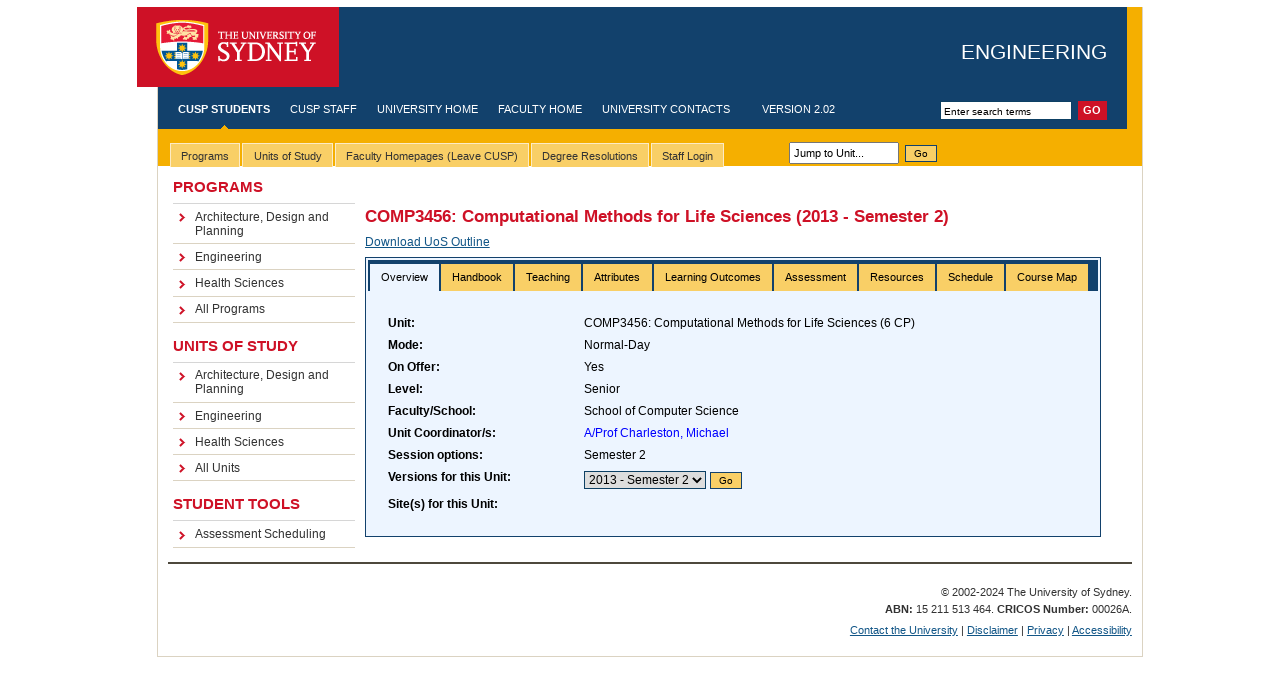

--- FILE ---
content_type: text/html; charset=UTF-8
request_url: https://cusp.sydney.edu.au/students/view-unit-page/uos_id/123968
body_size: 13232
content:
<!DOCTYPE html PUBLIC "-//W3C//DTD XHTML 1.0 Transitional//EN" "http://www.w3.org/TR/xhtml1/DTD/xhtml1-transitional.dtd">
<html xmlns="http://www.w3.org/1999/xhtml" xml:lang="eng" lang="eng">
    <head>
        <meta http-equiv="Content-Type" content="text/html; charset=utf-8" />
        <title>CUSP - Course & Unit of Study Portal - The University of Sydney</title>

        <!-- Common CUSP stylesheets & scripts, including jQuery (loaded before Mootools & Prototype, important!)-->
        <link rel="stylesheet" href="/static/styles/cusp_style.css?v=2.05" type="text/css" />
        <link rel="stylesheet" href="/static/scripts/jquery_ui/css/usyd-custom-2/jquery-ui-1.8.5.custom.css?v=2.05" type="text/css" />
<link rel="stylesheet" href="/static/scripts/jquery/plugins/superfish/css/cusp-superfish.css?v=2.05" type="text/css" />

<link rel="stylesheet" href="/static/scripts/jquery/plugins/jsTree/themes/classic/style.css?v=2.05" type="text/css" />

<link rel="stylesheet" href="/static/scripts/jquery/plugins/tagging/token-input.css?v=2.05" type="text/css" />
<link rel="stylesheet" href="/static/scripts/jquery/plugins/tagging/token-input-facebook.css?v=2.05" type="text/css" />
<link rel="stylesheet" href="/static/scripts/jquery/plugins/tablesorter/themes/usyd/style.css?v=2.05" type="text/css" media="print, projection, screen" />
<link rel="stylesheet" href="/static/scripts/jquery/plugins/daterangepicker/ui.daterangepicker.css?v=2.05" type="text/css" media="print, projection, screen" />
<link rel="stylesheet" href="/static/scripts/jquery/plugins/datatables_1.7.3/media/css/demo_table.css?v=2.05" type="text/css" media="print, projection, screen" />
<link rel="stylesheet" href="/static/scripts/jquery/plugins/tochecklist/jquery.toChecklist.min.css?v=2.05" type="text/css" media="print, projection, screen" />
<link rel="stylesheet" href="/static/scripts/jquery/plugins/clueTip-1.1/jquery.cluetip.css?v=2.05" type="text/css" media="print, projection, screen" />

<script type="text/javascript" src="/static/scripts/RSA/BigInt.js?v=2.05"></script>
<script type="text/javascript" src="/static/scripts/RSA/Barrett.js?v=2.05"></script>
<script type="text/javascript" src="/static/scripts/RSA/RSA.js?v=2.05"></script>
<script type="text/javascript" src="/static/scripts/RSA/SHA512.js?v=2.05"></script>

<script type="text/javascript" src="/static/scripts/jquery_ui/js/jquery-1.6.4.min.js?v=2.05"></script>
<script type="text/javascript" src="/static/scripts/jquery_ui/js/jquery-ui-1.8.5.custom.min.js?v=2.05"></script>
<script type="text/javascript" src="/static/scripts/jquery_ui/js/jquery.bgiframe.min.js?v=2.05"></script>

<script type="text/javascript" src="/static/scripts/jquery/plugins/cookie/jquery.cookie.js?v=2.05"></script>
<script type="text/javascript" src="/static/scripts/jquery/plugins/tagging/jquery.tokeninput.js?v=2.05"></script>

<script type="text/javascript" src="/static/scripts/jquery/plugins/columnFilters/jquery.columnfilters.js?v=2.05"></script>
<script type="text/javascript" src="/static/scripts/jquery/plugins/tablesorter/jquery.tablesorter.js?v=2.05"></script>
<script type="text/javascript" src="/static/scripts/jquery/plugins/hoverIntent/hoverIntent.js?v=2.05"></script>
<script type="text/javascript" src="/static/scripts/jquery/plugins/superfish/js/superfish.js?v=2.05"></script>
<script type="text/javascript" src="/static/scripts/jquery/plugins/supersubs/supersubs.js?v=2.05"></script>
<script type="text/javascript" src="/static/scripts/jquery/plugins/jsTree/jquery.jstree.js?v=2.05"></script>
<script type="text/javascript" src="/static/scripts/jquery/plugins/daterangepicker/daterangepicker.jQuery.js?v=2.05"></script>
<script type="text/javascript" src="/static/scripts/jquery/plugins/datatables_1.7.3/media/js/jquery.dataTables.js?v=2.05"></script>
<script type="text/javascript" src="/static/scripts/jquery/plugins/datatables_1.7.3/media/js/jquery.dataTables.delay.js?v=2.05"></script>
<script type="text/javascript" src="/static/scripts/jquery/plugins/tochecklist/jquery.toChecklist.min.js?v=2.05"></script>
<script type="text/javascript" src="/static/scripts/jquery/plugins/clueTip-1.1/jquery.cluetip.js?v=2.05"></script>


<script type="text/javascript" src="/static/scripts/jquery/plugins/highcharts/highcharts.js?v=2.05"></script>
<script type="text/javascript" src="/static/scripts/jquery/plugins/highcharts/exporting.js?v=2.05"></script>

<script type="text/javascript" src="/static/scripts/util/Util.js?v=2.05"></script>
<script type="text/javascript" src="/static/scripts/util/MyCharts.js?v=2.05"></script>
<script type="text/javascript" src="/static/scripts/ofc/json/json2.js?v=2.05"></script>
<script type="text/javascript" src="/static/scripts/ofc/swfobject.js?v=2.05"></script>
        <!-- USYD template stylesheets & scripts -->
        <link rel="stylesheet" href="/static/styles/screen.css?v=2.05" type="text/css" />
        <!--[if IE]><link rel="stylesheet" href="/static/styles/screen-ie.css?v=2.05" type="text/css" /><![endif]-->
        <!--[if IE 6]><link rel="stylesheet" href="/static/styles/screen-ie6.css?v=2.05" type="text/css" /><![endif]-->
        <link rel="stylesheet" href="/static/styles/screen-local.css?v=2.05" type="text/css" />
        <link rel="stylesheet" media="print" type="text/css" href="/static/styles/print.css?v=2.05" />
        
        <!-- Hacks to make the CUSP stylesheets play nice with USYD template -->
        <!-- Hacks to make the CUSP stylesheets play nice with Faculty stylesheets -->
<style type="text/css">
    /* The University stylesheets and YUI stylesheets don't play nicely together.
     * The following hacks and resets are needed to restore some order.
     * Firebug is your best friend here. This would be impossible to fix without it.
     * The University stylesheets should NOT be touched. Use the defaults, and hack here.
     */

    body {border:0; margin:0; font-size:0.63em}
    #w3 #masthead h1, #w3 #head h1 {top:1.55em}
    #mid #menu {margin-left:15px; padding:0}
    #mid #menu dl {margin:0;}
    #mid #menu dl dd {margin-left:0;}
    #content {margin:0}
    #content button {border: 1px outset black}
    #application_menu ul {padding:0; margin:0;}
    #application_menu ul li a{text-decoration:none;padding-top:4px;padding-bottom:2px;}
    #content ul, #content ol, #content ol li {margin:0;padding:0}
    #mp-content ul li {margin:0;padding:0}
    ul#tabs {
        height: 2.5em !important;
        padding-top: 0.7em !important;
    }

    .ui-tabs > ul {padding:0 !important;}
    .ui-tabs > ul > li {padding:0 !important; margin:1px 0 0 0 !important; list-style-type:none !important}
    .ui-tabs > ul > li > a {text-decoration:none !important; color:black !important}
    .ui-tabs-nav > li {font-size:1.0em !important}
    .ui-tabs, .ui-tabs-nav {padding:0.2em 0.2em 0 !important}
    .ui-widget-content a {color:#0000FF; text-decoration:none !important}
    .ui-datepicker {z-index: 9999; /* must be > than popup editor dialogs */}

    #content table, #content table td, #content table th {border:0}

    /*z-index tweaking to behave nicely with the YUI floating dialogs and menu*/
    div#tabbar {z-index:2;}     /*orig: 9*/
    #tabs li ul {z-index:2;}    /*orig: 9*/
    #mid {z-index:1;}           /*orig: 7*/
    #content div.panelbody * {z-index:3;}
    #content div.panel div.crnr.botr {z-index:0;}
    #overlay {z-index:110;}

    ul.checklist > li {list-style: none !important;}
    ul.checklist { padding:0 !important}
    div.checklist {height:auto !important; width: 400px !important}
    div.checklist label {display: inline !important}
    div.checklist li input {display:inline !important; float:none !important}

    .ui-accordion {margin-top: 0 !important}
    .ui-accordion  > h3 {margin: 0 !important; font-size: 12px !important;}
    .ui-accordion  > h3 > a {background: none !important}

    /*jsTree hacks*/
    .jstree-classic.jstree-focused { background:none !important; }
    .jstree-apple.jstree-focused { background:none !important; }
    .jstree-apple > ul { background:none !important; }
    .jstree * {font-size: 13px !important}
    .jstree a.node {text-decoration: none !important; color: inherit !important}
    .jstree ul {padding: 0 0 0 15px !important; margin: 0 !important}
    .jstree li {margin: 0 !important; line-height: 100% !important; cursor: pointer}
    li.jstree-open > span, li.jstree-closed > span, li.jstree-leaf > span {
        display:inline-block !important;
        vertical-align:top  !important;
        white-space:normal  !important;
        width:97% !important;   /*needed for internet explorer to behave*/
    }
    .jstree a {padding: 0 !important}
    .jstree a:hovered {padding: 0 !important; font-style: italic !important}
    .jstree-hovered {background:none !important; padding: 0 !important; border: none !important; margin: 0 !important; font-style: italic !important}

    /* jquery autocomplete styling*/
    ul.ui-autocomplete > li {list-style: none !important}

    /*floating dialog hacks (name it as a panel in canse we want to apply the same rules to other parts)*/
    .cusp_panel {font-size:1.2em}
    .cusp_panel button {border: 1px outset black}
    .cusp_panel ul, .cusp_panel ul li, .cusp_panel ol, .cusp_panel ol li {margin:0;padding:0}
    .cusp_panel table {margin-top:5px !important;}
    .cusp_panel table tr {padding:3px !important}
    .cusp_panel table, .cusp_panel td, .cusp_panel th {border:0; text-align:left;}

    /*yui menu hacks*/
    #application_menu {font-size:12px !important;}
</style>
    </head>

    <body>
                                <div id="w1">
            <div id="w2">
                <div id="w3">
                    <div id="head">
                        <a class='skip-nav' href='#content'>Skip to main content</a>
                        <div id="masthead">
                            <h1>
                                <a id="logo" href="http://sydney.edu.au">The University of Sydney</a>
                                <span id="separator">-</span>
                                <span id="tag-line">
                                                                                                                        <a href="http://sydney.edu.au/engineering/">Engineering</a>
                                                                                                            </span>
                            </h1>
                        </div>
                        <!-- (global nav) -->
                        <!-- start global nav -->
                        <form id="search" action="http://search.usyd.edu.au/search/search.cgi">
                            <input type="hidden" name="collection" value="Usyd" />
                            <input type="text" name="query" class="field" title="Enter search terms" value="Enter search terms"/>
                            <input type="submit" value="Go" class="button" />
                            <input type="hidden" name="scope" value="cusp.sydney.edu.au" />
                        </form>
                        <ul id="nav-global">
                            <!-- use the "active" class to define the currently active item (highlighted text and nav indicator) -->
                            <li class="active"><a href="/">CUSP Students</a></li>
                            <li><a href="/my-home">CUSP Staff</a></li>
                            <li><a href="http://sydney.edu.au/">University Home</a></li>
                                                            <li><a href="http://sydney.edu.au/engineering/">Faculty Home</a></li>
                                                        <li><a href="http://sydney.edu.au/contact.shtml">University Contacts</a></li>
                            <li>&nbsp;&nbsp;&nbsp;&nbsp;Version 2.02</li>
                        </ul>
                        <!-- end global nav -->
                        <!-- (global nav) -->
                    </div>
                    <!-- breadcrumb -->

                    <!-- (tabs pane) -->

                    <!-- templateVersion="3.0" -->
                    <!-- beginnoindex -->
                    <div id="tabbar">
                        <div id="application-menu-placeholder" style="text-align:left">
    <div style="float:left">
        <table id="application-menu-table" style="width:800px">
            <tr>
                <td>
                    <ul id="tabs" class="horizontal">
                        <!--TAB_BEGIN-->
                        <li>
                            <span><a href="#"><span>Programs</span></a></span>
                            <ul>
                                                                                                                                                                        <li><a href="/students/view-degree-programs-page/did/226226">Architecture, Design and Planning</a></li>
                                                                                                                                                                                                                                                                                                                                                                                                                        <li><a href="/students/view-degree-programs-page/did/742">Engineering</a></li>
                                                                                                                                        <li><a href="/students/view-degree-programs-page/did/1000">Health Sciences</a></li>
                                                                                                                                                                                                                                                                                                                                                                                                                                                                                                                                                                                                                                                                                                                                                                                                                <li><a href="/students/view-degree-programs-page/">All Programs</a></li>
                            </ul>
                        </li>
                        <li>
                            <span><a href="#"><span>Units of Study</span></a></span>
                            <ul>
                                                                                                                                                                        <li><a href="/students/view-units-page/did/226226">Architecture, Design and Planning</a></li>
                                                                                                                                                                                                                                                                                                                                                                                                                        <li><a href="/students/view-units-page/did/742">Engineering</a></li>
                                                                                                                                        <li><a href="/students/view-units-page/did/1000">Health Sciences</a></li>
                                                                                                                                                                                                                                                                                                                                                                                                                                                                                                                                                                                                                                                                                                                                                                                                                <li><a href="/students/view-units-page/">All Units</a></li>
                            </ul>
                        </li>
                        <li>
                            <span><a href="#"><span>Faculty Homepages (Leave CUSP)</span></a></span>
                            <ul>
                                                                <li><a href="http://sydney.edu.au/agriculture/">Agriculture and Environment </a></li>
                                                                <li><a href="http://sydney.edu.au/architecture/">Architecture, Design and Planning</a></li>
                                                                <li><a href="http://sydney.edu.au/arts/">Arts and Social Sciences</a></li>
                                                                <li><a href="http://sydney.edu.au/business">Business (Business School)</a></li>
                                                                <li><a href="http://sydney.edu.au/perkins/">Charles Perkins Centre</a></li>
                                                                <li><a href="#">Education and Social Work</a></li>
                                                                <li><a href="http://sydney.edu.au/engineering/">Engineering</a></li>
                                                                <li><a href="http://sydney.edu.au/health_sciences/">Health Sciences</a></li>
                                                                <li><a href="http://www.medfac.usyd.edu.au/">Medicine (Sydney Medical School) </a></li>
                                                                <li><a href="http://sydney.edu.au/nursing/">Nursing and Midwifery</a></li>
                                                                <li><a href="http://sydney.edu.au/pharmacy/">Pharmacy</a></li>
                                                                <li><a href="http://sydney.edu.au/science/">Science</a></li>
                                                                <li><a href="#">Sydney College of the Arts</a></li>
                                                                <li><a href="http://music.sydney.edu.au">Sydney Conservatorium of Music</a></li>
                                                                <li><a href="http://www.law.usyd.edu.au/">Sydney Law School</a></li>
                                                                <li><a href="#">University Archive</a></li>
                                                                <li><a href="http://sydney.edu.au/ict/">University ICT</a></li>
                                                                <li><a href="http://sydney.edu.au/vetscience/">Veterinary Science</a></li>
                                                            </ul>
                        </li>
                        <li>
                            <span><a href="/resolutions/"><span>Degree Resolutions</span></a></span>
                            <!--
                            <ul>
                                <li><a href="/resolutions/engineering2012">Engineering</a></li>
                                <li><a href="/resolutions/infotech2012">Information Technologies</a></li>
                                <li><a href="/resolutions/projmgmt2012">Project Management</a></li>
                            </ul>
                            -->
                        </li>
                                                <li>
                            <span><a href="/users/login-page"><span>Staff Login</span></a></span>
                            <ul>
                                                                    <li><a href="/users/login-unikey/return/0">UniKey</a></li>
                                                                <li><a href="/users/login-page/external/1">External</a></li>
                            </ul>
                        </li>
                                                <!--TAB_END-->
                    </ul>
                </td>
                <td valign="bottom">
                    <input style="width:100px;  font-size:11px; padding:3px;margin:2px" type="text" id="jump_to_unit" name="jump_to_unit" value="Jump to Unit..."/>
                    <button class="cusp-button" name="bJumpToUnit" id="bJumpToUnit">Go</button>
                </td>
            </tr>
        </table>
    </div>
    <div style="text-align: right; float: right; padding-top:15px; padding-right:18px">
            </div>
</div>

<script id="mp-script" type="text/javascript">
    var mp = new Object;

/*  Disable AutoComplete for Unit Alpha box to reduce slow-down
    CUSP.autocomplete({
        input_id: '#jump_to_unit',
        hidden_id: false,
        url: CUSP.svcUrl('AutocompleteSvc', 'listAllUnitCodes'),
        prompt_text: 'Jump to Unit'
    });
*/

    $(document).ready(function() {
       $('#jump_to_unit').live('focus', function() {
          $(this).val(""); 
       });
       $('#jump_to_unit').live('blur', function() {
          if(!$(this).val()) $(this).val("Jump to Unit..."); 
       });
       $('#jump_to_unit').live('keyup', function(e) {
          mp.jumpToUnit(e);
       });
       $('#bJumpToUnit').live('click', function(e) {
          mp.jumpToUnit({keyCode: 13});
       });
    });
    

    mp.jumpToUnit = function(e) {
        var code = e.keyCode ? e.keyCode : e.which;
        if(code == 13) {    //enter key was pressed
            var alpha = $('#jump_to_unit').val().toUpperCase();
            CUSP.ajaxPost(
                CUSP.svcUrl("UnitSvc", "getUnitByAlpha", {alpha: alpha}),
                null,
                null,
                function(o) { //callback
                    var xml = CUSP.res2array(o);
                    //if(xml.response.success && xml.response.data) {
                        window.location = '/students/view-unit-page/alpha/' + alpha;
                        //setTimeout(function(){jQuery('#jump_to_unit').focus();},200);
                    //}
                    //else {
                    //    CUSP.yuiErrorAlert("Unit Does Not Exist", "Unit '" + alpha + "' does not exist. Expected alpha-code, e.g. 'INFO1103'");
                    //    jQuery('#jump_to_unit').blur();
                    //}
                }
            );
        }
    }
</script>



                    </div>
                    <!-- endnoindex -->

                    <div id="tabunderscore"></div>
                    <!-- ( end tabs pane) -->
                    <div id="mid" class="clearfix">
                        <!-- (menus pane) -->
                        <div id='menu' class='withtabs'>
                            <dl>
                                <dt>Programs</dt>
                                <dd>
                                    <ul>
                                                                                                                                                                                                                        <li><a href="/students/view-degree-programs-page/did/226226">Architecture, Design and Planning</a></li>
                                                                                                                                                                                                                                                                                                                                                                                                                                                                                                                                <li><a href="/students/view-degree-programs-page/did/742">Engineering</a></li>
                                                                                                                                                                                <li><a href="/students/view-degree-programs-page/did/1000">Health Sciences</a></li>
                                                                                                                                                                                                                                                                                                                                                                                                                                                                                                                                                                                                                                                                                                                                                                                                                                                                                                                                                            					     <li><a href="/students/view-degree-programs-page/">All Programs</a></li>
                                    </ul>
                                </dd>
                                <dt>Units of Study</dt>
                                <dd>
                                    <ul>
                                                                                                                                                                                                                        <li><a href="/students/view-units-page/did/226226">Architecture, Design and Planning</a></li>
                                                                                                                                                                                                                                                                                                                                                                                                                                                                                                                                <li><a href="/students/view-units-page/did/742">Engineering</a></li>
                                                                                                                                                                                <li><a href="/students/view-units-page/did/1000">Health Sciences</a></li>
                                                                                                                                                                                                                                                                                                                                                                                                                                                                                                                                                                                                                                                                                                                                                                                                                                                                                                                                                            					     <li><a href="/students/view-units-page/">All Units</a></li>
                                    </ul>
                                </dd>
                                <dt>Student Tools</dt>
                                <dd>
                                    <ul>
                                        <li><a href="/student-tools/view-assessment-scheduling-page/">Assessment Scheduling</a></li>
                                    </ul>
                                </dd>
                            </dl>
                        </div>
                        <!-- (menus pane) -->
                        <!--   ##############   Main Content    #######################  -->
                        <div id="content" class="withtabs">
                            <!-- Class additions below: <div id="content" class="withtabs nomenu nofeature"> -->
                            <div id="w4" class="nomenu nofeature" style="min-width:745px; width:745px;">
                                <div class="cusp_style cusp_student" style="width:745px;">
                                    
                                    <div id="vup-content">
                        <?WebUtil::insertMsgNote('This unit is an archived version! See Overview tab for delivered versions.')?>
                                    
    <h2>COMP3456: Computational Methods for Life Sciences (2013 - Semester 2)</h2>
    <p>
                    <a href="javascript:downloadPDF(false);">Download UoS Outline</a>
                            </p>

    <div id="vup-tabs" style="width:98%">
        <ul>
            <li><a href="#overview">Overview</a></li>            <li><a href="#handbook">Handbook</a></li>            <li><a href="#teaching">Teaching</a></li>            <li><a href="#methods">Attributes</a></li>            <li><a href="#learning_outcomes">Learning Outcomes</a></li>            <li><a href="#assessment">Assessment</a></li>            <li><a href="#resources">Resources</a></li>            <li><a href="#schedule">Schedule</a></li>            <li><a href="#attributes">Course Map</a></li>        </ul>
                    <div id="overview" class="ui-tabs-hide">
                <table class="t_no_b" width="100%">
                    <tr>
                        <td class="lh">Unit:</td>
                        <td>COMP3456: Computational Methods for Life Sciences (6 CP)</td>
                    </tr>
                    <tr>
                        <td class="lh">Mode:</td>
                        <td>Normal-Day</td>
                    </tr>
                    <tr>
                        <td class="lh">On Offer:</td>
                        <td>Yes</td>
                    </tr>
                    <tr>
                        <td class="lh">Level:</td>
                        <td>Senior</td>
                    </tr>
                    <tr>
                        <td class="lh">Faculty/School:</td>
                        <td>School of Computer Science</td>
                    </tr>
                    <tr>
                        <td class="lh">Unit Coordinator/s:</td>
                        <td>
                                                            <a href="#view_contact_details" onclick="javascript:vup.viewContact('132831'); return false;">A/Prof Charleston, Michael</a>
                                <br>
                                                    </td>
                    </tr>
<!--                    
                    <tr>
                        <td class="lh">Sessions Offered:</td>
                        <td>
                                                    </td>
                    </tr>
-->
                    <tr>
                        <td class="lh">Session options:</td>
                        <td>
                                                                                                                                                                                                                                                                                Semester 2                        </td>
                    </tr>

                    <tr>
                        <td class="lh">Versions for this Unit:</td>
                        <td>
                                                        <select id="session_delivered">
                                                                    <option value="/students/view-unit-page/uos_id/123968/vid/300542"
                                        selected="1"                                        >2013 - Semester 2</option>
                                                                    <option value="/students/view-unit-page/uos_id/123968/vid/291195"
                                                                                >2012 - Semester 2</option>
                                                                    <option value="/students/view-unit-page/uos_id/123968/vid/286624"
                                                                                >2011 - Semester 2</option>
                                                                    <option value="/students/view-unit-page/uos_id/123968/vid/269238"
                                                                                >2010 - Semester 2</option>
                                                            </select>
                            <button class="cusp-button" onclick="window.location = $('#session_delivered').val();">Go</button>
                        </td>
                    </tr>
                                            <tr>
                            <td class="lh">Site(s) for this Unit:</td>
                            <td>
                                                            </td>
                        </tr>
                                     </table>
            </div>
                            <div id="handbook" class="ui-tabs-hide">
                <table class="t_no_b">
                    <tr>
                        <td class="lh">Campus:</td>
                        <td>Camperdown/Darlington</td>
                    </tr>
                    <!--
                    <tr>
                        <td class="lh">Mode:</td>
                        <td>Normal-Day</td>
                    </tr>
                    -->
                    <tr>
                        <td class="lh">Pre-Requisites:</td>
                        <td>
                                                            (<a href="/students/view-unit-page/alpha/INFO1105" >INFO1105</a> OR <a href="/students/view-unit-page/alpha/INFO1905" >INFO1905</a>) AND (<a href="/students/view-unit-page/alpha/COMP2007" >COMP2007</a> OR <a href="/students/view-unit-page/alpha/INFO2120" >INFO2120</a>) AND [6 credit points from BIOL or MBLG].                                                                                    </td>
                    </tr>
                                                                                                        <tr>
                            <td class="lh">Brief Handbook Description:</td>
                            <td>This unit introduces the algorithmic principles driving advances in the life sciences. It discusses biological and algorithmic ideas together, linking issues in computer science and biology, and thus is suitable for students in both disciplines. Students will learn algorithm design and analysis techniques to solve practical problems in biology.</td>
                        </tr>
                                        
                    <tr>
                        <td class="lh">Assumed Knowledge:</td>
                        <td>
                                                            None.
                                                    </td>
                    </tr>
                                        
                <!-- OLD CODE FOR DEPARTMENT PERMISSIONS                   
                    -->
                </table>
            </div>
                            <div id="teaching" class="ui-tabs-hide">
                <table class="t_no_b">
                                            <tr>
                            <td class="lh">Lecturer/s:</td>
                            <td>
                                                                    <a href="#view_contact_details" onclick="javascript:vup.viewContact('132831'); return false;">A/Prof Charleston, Michael</a>
                                    <br>
                                                            </td>
                        </tr>
                                                            <tr>
                        <td  class="lh">Timetable:</td>
                        <td><a
                                title="See Central Timetabling for this unit. Opens in new window."
                                target="_blank"
                                href="http://web.timetable.usyd.edu.au/ttLabel.jsp?labelString=COMP3456&sessionId=2&academicYear=2013">
                            COMP3456 Timetable</a>
                        </td>
                    </tr>
                                            <tr>
                            <td class="lh">Time Commitment:</td>
                            <td>
                                <table class="t_b" width="94%">
                                    <tr>
                                        <td class="th">#</td>
                                        <td class="th">Activity Name</td>
                                        <td class="th">Hours per Week</td>
                                        <td class="th">Sessions per Week</td>
                                        <td class="th">Weeks per Semester</td>
                                    </tr>
                                                                            <tr>
                                            <td >1</td>
                                            <td>Lecture</td>
                                            <td>2.00</td>
                                            <td>1</td>
                                            <td>13</td>
                                        </tr>
                                                                            <tr>
                                            <td >2</td>
                                            <td>Laboratory</td>
                                            <td>2.00</td>
                                            <td>1</td>
                                            <td>13</td>
                                        </tr>
                                                                     </table>
                            </td>
                        </tr>
                                                                <tr>
                            <td class="lh">T&L Activities:</td>
                            <td>Laboratory: Practical and theoretical exercises and discussion.<br/><br/>Objectives are to gain practice in algorithm development and implementation, and practical problem solving.</td>
                        </tr>
                                    </table>
            </div>
                            <div id="methods" class="ui-tabs-hide">
                <p>
                   Attributes listed here represent the key course goals (see Course Map tab) designated for this unit.
                   The list below describes how these attributes are developed through practice in the unit.
                   See Learning Outcomes and Assessment tabs for details of how these attributes are assessed.
                </p>
                <table class="t_b" width="94%">
                    <tr>
                        <td class="th" width="50%">Attribute Development Method</td>
                        <td class="th" width="45%">Attribute Developed</td>
                    </tr>
                                            <tr>
                            <td>1.	This unit provides additional practice in the graduate attribute of Research and Inquiry by requiring students to perform scientific investigations of their own, and by analysis of current bioinformatics research by case study. The unit will be taught by current researchers in bioinformatics and will therefore contain a component of current research.</td>
                            <td>
                                <a href="#view_info_78266" onclick="javascript:vup.viewAttribute('78266'); return false;">
                                    Design (Level 5)                                </a>
                            </td>
                        </tr>
                                            <tr>
                            <td>Detailed understanding of a broad sampling of modern bioinformatics</td>
                            <td>
                                <a href="#view_info_78267" onclick="javascript:vup.viewAttribute('78267'); return false;">
                                    Engineering/IT Specialisation (Level 5)                                </a>
                            </td>
                        </tr>
                                            <tr>
                            <td>This UoS will enhance students’ skill in the graduate attribute of Communication, through writing reports and documentation and by presentation of results to the class or tutors.</td>
                            <td>
                                <a href="#view_info_78271" onclick="javascript:vup.viewAttribute('78271'); return false;">
                                    Communication (Level 4)                                </a>
                            </td>
                        </tr>
                                    </table>
                                    <p>
                        For explanation of attributes and levels see <a target="_blank" href="/attributes/view-attribute-set-pdf/competency_set_id/64">Engineering & IT Graduate Outcomes Table</a>.
                    </p>
                            </div>
                            <div id="learning_outcomes" class="ui-tabs-hide">
                <p>
                    Learning outcomes are the key abilities and knowledge that will be assessed in this unit.
                    They are listed according to the course goal supported by each.
                    See Assessment Tab for details how each outcome is assessed.
                </p>
                                    <b><a href="#view_info_78268" onclick="javascript:vup.viewAttribute('78268'); return false;">
                        Maths/Science Methods and Tools (Level 2)                    </a></b>
                    <br>
                                            <div class="cusp-indent">
                            1. Significance of computational biology and its impact on the study of life on Earth                        </div>
                                            <div class="cusp-indent">
                            2. Understanding of a range of standard algorithms in computer science and how & where to apply them                        </div>
                                                        <b><a href="#view_info_78266" onclick="javascript:vup.viewAttribute('78266'); return false;">
                        Design (Level 5)                    </a></b>
                    <br>
                                            <div class="cusp-indent">
                            3. Ability to design algorithms to solve novel bioinformatics problems                        </div>
                                                        <b><a href="#view_info_78267" onclick="javascript:vup.viewAttribute('78267'); return false;">
                        Engineering/IT Specialisation (Level 5)                    </a></b>
                    <br>
                                            <div class="cusp-indent">
                            4. General understanding of bioinformatics data, data formats and databases                        </div>
                                            <div class="cusp-indent">
                            5. Ability to efficiently implement bioinformatics algorithms in computer applications                        </div>
                                                        <b><a href="#view_info_78271" onclick="javascript:vup.viewAttribute('78271'); return false;">
                        Communication (Level 4)                    </a></b>
                    <br>
                                            <div class="cusp-indent">
                            6. Ability in technical writing to communicate complex ideas clearly                        </div>
                                                        <b><a href="#view_info_78272" onclick="javascript:vup.viewAttribute('78272'); return false;">
                        Professional Conduct (Level 1)                    </a></b>
                    <br>
                                            <div class="cusp-indent">
                            7. Knowledge of available software for bioinformatics                        </div>
                                                                </div>
                            <div id="assessment" class="ui-tabs-hide">
                <table class="t_no_b">
                                            <tr>
                            <td class="lh">Assessment Methods:</td>
                            <td>
                                                                <table class="t_b" width="94%">
                                    <tr>
                                        <td class="th" width="5%">#</td>
                                        <td class="th">Name</td>
                                        <td class="th" width="5%">Group</td>
                                        <td class="th">Weight</td>
                                        <td class="th">Due Week</td>
                                        <td class="th">Outcomes</td>
                                    </tr>
                                                                            <tr>
                                            <td>1</td>
                                            <td>Quiz</td>
                                            <td>No</td>
                                            <td>5.00</td>
                                            <td>
                                                Week 4                                            </td>
                                            <td>
                                                <a href="#learningOutcomes" onclick="javascript:vup.viewAssessmentOutcomes(100300875); return false;" title="Significance of computational biology and its impact on the study of life on Earth">1</a>, <a href="#learningOutcomes" onclick="javascript:vup.viewAssessmentOutcomes(100300875); return false;" title="Ability to design algorithms to solve novel bioinformatics problems">3</a>, <a href="#learningOutcomes" onclick="javascript:vup.viewAssessmentOutcomes(100300875); return false;" title="General understanding of bioinformatics data, data formats and databases">4</a>,                                             </td>
                                        </tr>
                                                                            <tr>
                                            <td>2</td>
                                            <td>Quiz</td>
                                            <td>No</td>
                                            <td>5.00</td>
                                            <td>
                                                Week 8                                            </td>
                                            <td>
                                                <a href="#learningOutcomes" onclick="javascript:vup.viewAssessmentOutcomes(100300876); return false;" title="Significance of computational biology and its impact on the study of life on Earth">1</a>, <a href="#learningOutcomes" onclick="javascript:vup.viewAssessmentOutcomes(100300876); return false;" title="Understanding of a range of standard algorithms in computer science and how & where to apply them">2</a>, <a href="#learningOutcomes" onclick="javascript:vup.viewAssessmentOutcomes(100300876); return false;" title="Ability to design algorithms to solve novel bioinformatics problems">3</a>,                                             </td>
                                        </tr>
                                                                            <tr>
                                            <td>3</td>
                                            <td>Assignment</td>
                                            <td>Yes</td>
                                            <td>20.00</td>
                                            <td>
                                                Week 10                                            </td>
                                            <td>
                                                <a href="#learningOutcomes" onclick="javascript:vup.viewAssessmentOutcomes(100300877); return false;" title="Understanding of a range of standard algorithms in computer science and how & where to apply them">2</a>, <a href="#learningOutcomes" onclick="javascript:vup.viewAssessmentOutcomes(100300877); return false;" title="General understanding of bioinformatics data, data formats and databases">4</a>, <a href="#learningOutcomes" onclick="javascript:vup.viewAssessmentOutcomes(100300877); return false;" title="Ability to efficiently implement bioinformatics algorithms in computer applications">5</a>, <a href="#learningOutcomes" onclick="javascript:vup.viewAssessmentOutcomes(100300877); return false;" title="Ability in technical writing to communicate complex ideas clearly">6</a>, <a href="#learningOutcomes" onclick="javascript:vup.viewAssessmentOutcomes(100300877); return false;" title="Knowledge of available software for bioinformatics">7</a>,                                             </td>
                                        </tr>
                                                                            <tr>
                                            <td>4</td>
                                            <td>Final Exam</td>
                                            <td>No</td>
                                            <td>70.00</td>
                                            <td>
                                                Exam Period                                            </td>
                                            <td>
                                                <a href="#learningOutcomes" onclick="javascript:vup.viewAssessmentOutcomes(100300878); return false;" title="Significance of computational biology and its impact on the study of life on Earth">1</a>, <a href="#learningOutcomes" onclick="javascript:vup.viewAssessmentOutcomes(100300878); return false;" title="Understanding of a range of standard algorithms in computer science and how & where to apply them">2</a>, <a href="#learningOutcomes" onclick="javascript:vup.viewAssessmentOutcomes(100300878); return false;" title="Ability to design algorithms to solve novel bioinformatics problems">3</a>, <a href="#learningOutcomes" onclick="javascript:vup.viewAssessmentOutcomes(100300878); return false;" title="General understanding of bioinformatics data, data formats and databases">4</a>,                                             </td>
                                        </tr>
                                                                    </table>
                            </td>
                        </tr>
                                                                <tr>
                            <td class="lh">Assessment Description:</td>
                            <td width="100%">
                                Quiz: Quiz 1<br/><br/>Quiz: Quiz 2<br/><br/>Assignment: Assignment 1<br/><br/>Final Exam: Final exam                            </td>
                        </tr>
                                                                                    <tr>
                            <td class="lh">Grading:</td>
                            <td>
                                <table class="t_b" width="94%">
                                    <tr>
                                        <td class="th" style="width:35%">Grade Type</td>
                                        <td class="th" style="width:65%">Description</td>
                                    </tr>
                                                                            <tr>
                                            <td>Standards Based Assessment</td>
                                            <td>Final grades in this unit are awarded at levels of HD for High Distinction, DI (previously D) for Distinction, CR for Credit, PS (previously P) for Pass and FA (previously F) for Fail as defined by University of Sydney Assessment Policy. Details of the Assessment Policy are available on the Policies website at <a href="http://sydney.edu.au/policies" target="_blank" title="Opens in new window.">http://sydney.edu.au/policies</a> . Standards for grades in individual assessment tasks and the summative method for obtaining a final mark in the unit will be set out in a marking guide supplied by the unit coordinator.</td>
                                        </tr>
                                                                    </table>
                            </td>
                        </tr>
                                                                <tr>
                            <td class="lh">Policies & Procedures:</td>
                            <td><span class='cusp_user_html'><b><i>IMPORTANT: School policy relating to Academic Dishonesty and Plagiarism.</b></i><br/><br/>In assessing a piece of submitted work, the School of IT may reproduce it entirely, may provide a copy to another member of faculty, and/or to an external plagiarism checking service or in-house computer program and may also maintain a copy of the assignment for future checking purposes and/or allow an external service to do so.<br/><br/><b>Other policies</b><br/><br/>See the policies page of the faculty website at <a href="http://sydney.edu.au/engineering/student-policies/" target="_blank" title="Opens in new window.">http://sydney.edu.au/engineering/student-policies/</a> for information regarding university policies and local provisions and procedures within the Faculty of Engineering and Information Technologies.</span></td>
                        </tr>
                                    </table>
            </div>
                        <style type="text/css">
            .my_yui_tree span { white-space:normal !important; height: auto; padding:1px 2px; }
            .my_yui_tree li > ins { vertical-align:top; }
        </style>
            <div id="resources" class="ui-tabs-hide">
                <table class="t_no_b" style="width:600px !important">
                                            <tr>
                            <td class="lh">Prescribed Text/s:</td>
                            <td width="100%">
                                <i><u>Note:</u> Students are expected to have a personal copy of all books listed.</i>
                                <br/>
                                <ul style="padding-left: 25px">
                                      
                                        <li><a href="#" class="text-help-tip" rel="#text_details5594" title="Reference Details">An Introduction to Bioinformatics Algorithms</a>
                                            <div id="text_details5594" style="display: none">               
                                                <ul>
                                                    <li><span><b>Title: </b>An Introduction to Bioinformatics Algorithms</span></li>                                                    <li><span><b>Author/s: </b>Jones and Pevzner</span></li>                                                                                                                                                            <li><span><b>Publisher: </b>MIT Press</span></li>                                                    <li><span><b>Publish Year: </b>2004</span></li>                                                                                                                                                                                                            </ul>
                                            </div>
                                        </li>
                                                                    </ul>
                            </td>
                        </tr>
                                                                                                                            <tr>
                            <td class="lh">Online Course Content:</td>
                            <td>
                                Content available through WebCT                            </td>
                        </tr>
                                                        </table>
            </div>
                            <div id="schedule" class="ui-tabs-hide">
                                <p>Note that the "Weeks" referred to in this Schedule are those of the official university semester calendar
                    <a href="https://web.timetable.usyd.edu.au/calendar.jsp">https://web.timetable.usyd.edu.au/calendar.jsp</a>
                </p>
                    <table class="t_b" width="94%">
                        <tr>
                            <td class="th" style="width:25%">Week</td>
                            <td class="th" style="width:75%">Description</td>
                        </tr>
                                                                                    <tr>
                                                                            <td rowspan="1">Week 1</td>
                                                                        <td>
                                        introduction to molecular biology and bioinformatics                                    </td>
                                </tr>
                                                                                                                <tr>
                                                                            <td rowspan="1">Week 2</td>
                                                                        <td>
                                        DNA mapping and brute force algorithms, the partial digest problem and the motif finding problem                                    </td>
                                </tr>
                                                                                                                <tr>
                                                                            <td rowspan="1">Week 3</td>
                                                                        <td>
                                        greedy algorithms and genome rearrangement                                    </td>
                                </tr>
                                                                                                                <tr>
                                                                            <td rowspan="2">Week 4</td>
                                                                        <td>
                                        dynamic programming and sequence comparison, the Manhattan tourist problem, pairwise sequence alignment and longest common subsequence problem                                    </td>
                                </tr>
                                                            <tr>
                                                                        <td>
                                        Assessment Due: Quiz                                    </td>
                                </tr>
                                                                                                                <tr>
                                                                            <td rowspan="1">Week 5</td>
                                                                        <td>
                                        sequence alignment under more general models, multiple sequence alignment                                    </td>
                                </tr>
                                                                                                                <tr>
                                                                            <td rowspan="1">Week 6</td>
                                                                        <td>
                                        divide and conquer algorithms, pairwise sequence alignment in linear space, speedups to alignment                                    </td>
                                </tr>
                                                                                                                <tr>
                                                                            <td rowspan="1">Week 7</td>
                                                                        <td>
                                        graph algorithms, Euler and Hamilton graphs, shortest superstring problem and fragment assembly, sequencing by hybridization                                    </td>
                                </tr>
                                                                                                                <tr>
                                                                            <td rowspan="2">Week 8</td>
                                                                        <td>
                                        combinatorial pattern matching, hashing, keyword and suffix trees                                    </td>
                                </tr>
                                                            <tr>
                                                                        <td>
                                        Assessment Due: Quiz                                    </td>
                                </tr>
                                                                                                                <tr>
                                                                            <td rowspan="1">Week 9</td>
                                                                        <td>
                                        repeat finding, BLAST & its derivatives                                    </td>
                                </tr>
                                                                                                                <tr>
                                                                            <td rowspan="2">Week 10</td>
                                                                        <td>
                                        clustering, microarray data, hierarchical and k-means clustering, corrupted cliques cliques problem, phylogenetic estimation                                    </td>
                                </tr>
                                                            <tr>
                                                                        <td>
                                        Assessment Due: Assignment                                    </td>
                                </tr>
                                                                                                                <tr>
                                                                            <td rowspan="1">Week 11</td>
                                                                        <td>
                                        hidden Markov models, CG islands, the decoding problem & Viterbi algorithm, profile HMM alignment                                    </td>
                                </tr>
                                                                                                                <tr>
                                                                            <td rowspan="1">Week 12</td>
                                                                        <td>
                                        randomized algorithms, Gibbs sampler for motif finding, local search methods                                    </td>
                                </tr>
                                                                                                                <tr>
                                                                            <td rowspan="1">Week 13</td>
                                                                        <td>
                                        review                                    </td>
                                </tr>
                                                                                                                                                                                                                                                                                                                                <tr>
                                                                            <td rowspan="1">Exam Period</td>
                                                                        <td>
                                        Assessment Due: Final Exam                                    </td>
                                </tr>
                                                                                                                                                                                                                                    </table>
                            </div>
                            <div id="attributes" class="ui-tabs-hide">
                <h3>Course Relations</h3>
                <p>The following is a list of courses which have added this Unit to their structure.</p>

                <table class="t_b" width="94%">
                    <tr>
                        <td class="th" width="70%">Course</td>
                        <td class="th" width="30%">Year(s) Offered</td>
                    </tr>

                                            <tr>
                            <td>
                                                                    <a href="/students/view-degree-page/degree_id/211">
                                                                    Aeronautical Engineering / Science                                                                    </a>
                                                            </td>
                            <td>
                                                                    <a href="/students/view-degree-page/dvid/343">2011</a>,                                                                     <a href="/students/view-degree-page/dvid/635">2012</a>,                                                                     <a href="/students/view-degree-page/dvid/1000">2013</a>                                                            </td>
                        </tr>
                                            <tr>
                            <td>
                                                                    <a href="/students/view-degree-page/degree_id/212">
                                                                    Aeronautical Engineering (Space) / Science                                                                    </a>
                                                            </td>
                            <td>
                                                                    <a href="/students/view-degree-page/dvid/344">2011</a>,                                                                     <a href="/students/view-degree-page/dvid/638">2012</a>,                                                                     <a href="/students/view-degree-page/dvid/1002">2013</a>                                                            </td>
                        </tr>
                                            <tr>
                            <td>
                                                                    <a href="/students/view-degree-page/degree_id/375">
                                                                    Biomedical Engineering / Science                                                                    </a>
                                                            </td>
                            <td>
                                                                    <a href="/students/view-degree-page/dvid/1208">2013</a>,                                                                     <a href="/students/view-degree-page/dvid/1316">2014</a>                                                            </td>
                        </tr>
                                            <tr>
                            <td>
                                                                    <a href="/students/view-degree-page/degree_id/206">
                                                                    Chemical & Biomolecular Engineering / Science                                                                    </a>
                                                            </td>
                            <td>
                                                                    <a href="/students/view-degree-page/dvid/315">2011</a>,                                                                     <a href="/students/view-degree-page/dvid/556">2012</a>,                                                                     <a href="/students/view-degree-page/dvid/1021">2013</a>,                                                                     <a href="/students/view-degree-page/dvid/1326">2014</a>                                                            </td>
                        </tr>
                                            <tr>
                            <td>
                                                                    <a href="/students/view-degree-page/degree_id/205">
                                                                    Civil Engineering / Science                                                                    </a>
                                                            </td>
                            <td>
                                                                    <a href="/students/view-degree-page/dvid/314">2011</a>,                                                                     <a href="/students/view-degree-page/dvid/558">2012</a>,                                                                     <a href="/students/view-degree-page/dvid/1031">2013</a>,                                                                     <a href="/students/view-degree-page/dvid/1335">2014</a>                                                            </td>
                        </tr>
                                            <tr>
                            <td>
                                                                    <a href="/students/view-degree-page/degree_id/219">
                                                                    Electrical Engineering (Bioelectronics) / Science                                                                    </a>
                                                            </td>
                            <td>
                                                                    <a href="/students/view-degree-page/dvid/355">2011</a>,                                                                     <a href="/students/view-degree-page/dvid/667">2012</a>                                                            </td>
                        </tr>
                                            <tr>
                            <td>
                                                                    <a href="/students/view-degree-page/degree_id/214">
                                                                    Electrical Engineering / Science                                                                    </a>
                                                            </td>
                            <td>
                                                                    <a href="/students/view-degree-page/dvid/349">2011</a>,                                                                     <a href="/students/view-degree-page/dvid/677">2012</a>,                                                                     <a href="/students/view-degree-page/dvid/1056">2013</a>,                                                                     <a href="/students/view-degree-page/dvid/1359">2014</a>                                                            </td>
                        </tr>
                                            <tr>
                            <td>
                                                                    <a href="/students/view-degree-page/degree_id/229">
                                                                    Electrical Engineering (Power) / Science                                                                    </a>
                                                            </td>
                            <td>
                                                                    <a href="/students/view-degree-page/dvid/553">2011</a>,                                                                     <a href="/students/view-degree-page/dvid/683">2012</a>,                                                                     <a href="/students/view-degree-page/dvid/1063">2013</a>,                                                                     <a href="/students/view-degree-page/dvid/1366">2014</a>                                                            </td>
                        </tr>
                                            <tr>
                            <td>
                                                                    <a href="/students/view-degree-page/degree_id/230">
                                                                    Electrical Engineering (Telecommunications) / Science                                                                    </a>
                                                            </td>
                            <td>
                                                                    <a href="/students/view-degree-page/dvid/566">2011</a>,                                                                     <a href="/students/view-degree-page/dvid/687">2012</a>,                                                                     <a href="/students/view-degree-page/dvid/1068">2013</a>,                                                                     <a href="/students/view-degree-page/dvid/1371">2014</a>                                                            </td>
                        </tr>
                                            <tr>
                            <td>
                                                                    <a href="/students/view-degree-page/degree_id/468">
                                                                    Biomedical /Science                                                                    </a>
                                                            </td>
                            <td>
                                                                    <a href="/students/view-degree-page/dvid/1573">2015</a>,                                                                     <a href="/students/view-degree-page/dvid/2084">2016</a>,                                                                     <a href="/students/view-degree-page/dvid/2224">2017</a>                                                            </td>
                        </tr>
                                            <tr>
                            <td>
                                                                    <a href="/students/view-degree-page/degree_id/551">
                                                                    Chemical & Biomolecular / Science                                                                    </a>
                                                            </td>
                            <td>
                                                                    <a href="/students/view-degree-page/dvid/1682">2015</a>                                                            </td>
                        </tr>
                                            <tr>
                            <td>
                                                                    <a href="/students/view-degree-page/degree_id/494">
                                                                    Civil / Science                                                                    </a>
                                                            </td>
                            <td>
                                                                    <a href="/students/view-degree-page/dvid/1621">2015</a>                                                            </td>
                        </tr>
                                            <tr>
                            <td>
                                                                    <a href="/students/view-degree-page/degree_id/552">
                                                                    Electrical / Science                                                                    </a>
                                                            </td>
                            <td>
                                                                    <a href="/students/view-degree-page/dvid/1683">2015</a>                                                            </td>
                        </tr>
                                            <tr>
                            <td>
                                                                    <a href="/students/view-degree-page/degree_id/744">
                                                                    Software Engineering (mid-year)                                                                    </a>
                                                            </td>
                            <td>
                                                                    <a href="/students/view-degree-page/dvid/2158">2016</a>,                                                                     <a href="/students/view-degree-page/dvid/2248">2017</a>                                                            </td>
                        </tr>
                                            <tr>
                            <td>
                                                                    <a href="/students/view-degree-page/degree_id/454">
                                                                    Software Engineering                                                                    </a>
                                                            </td>
                            <td>
                                                                    <a href="/students/view-degree-page/dvid/1558">2015</a>,                                                                     <a href="/students/view-degree-page/dvid/1993">2016</a>,                                                                     <a href="/students/view-degree-page/dvid/2182">2017</a>                                                            </td>
                        </tr>
                                            <tr>
                            <td>
                                                                    <a href="/students/view-degree-page/degree_id/509">
                                                                    Software / Arts (2022 and earlier)                                                                    </a>
                                                            </td>
                            <td>
                                                                    <a href="/students/view-degree-page/dvid/2123">2016</a>,                                                                     <a href="/students/view-degree-page/dvid/2190">2017</a>                                                            </td>
                        </tr>
                                            <tr>
                            <td>
                                                                    <a href="/students/view-degree-page/degree_id/517">
                                                                    Software / Commerce                                                                    </a>
                                                            </td>
                            <td>
                                                                    <a href="/students/view-degree-page/dvid/2122">2016</a>,                                                                     <a href="/students/view-degree-page/dvid/2197">2017</a>,                                                                     <a href="/students/view-degree-page/dvid/2621">2018</a>,                                                                     <a href="/students/view-degree-page/dvid/3087">2019</a>                                                            </td>
                        </tr>
                                            <tr>
                            <td>
                                                                    <a href="/students/view-degree-page/degree_id/571">
                                                                    Software / Project Management                                                                    </a>
                                                            </td>
                            <td>
                                                                    <a href="/students/view-degree-page/dvid/2120">2016</a>,                                                                     <a href="/students/view-degree-page/dvid/2222">2017</a>                                                            </td>
                        </tr>
                                            <tr>
                            <td>
                                                                    <a href="/students/view-degree-page/degree_id/556">
                                                                    Software / Science                                                                    </a>
                                                            </td>
                            <td>
                                                                    <a href="/students/view-degree-page/dvid/2119">2016</a>,                                                                     <a href="/students/view-degree-page/dvid/2229">2017</a>,                                                                     <a href="/students/view-degree-page/dvid/2627">2018</a>,                                                                     <a href="/students/view-degree-page/dvid/3093">2019</a>                                                            </td>
                        </tr>
                                            <tr>
                            <td>
                                                                    <a href="/students/view-degree-page/degree_id/792">
                                                                    Software / Science (Health)                                                                    </a>
                                                            </td>
                            <td>
                                                                    <a href="/students/view-degree-page/dvid/2670">2018</a>,                                                                     <a href="/students/view-degree-page/dvid/3094">2019</a>                                                            </td>
                        </tr>
                                            <tr>
                            <td>
                                                                    <a href="/students/view-degree-page/degree_id/533">
                                                                    Software / Law                                                                    </a>
                                                            </td>
                            <td>
                                                                    <a href="/students/view-degree-page/dvid/2118">2016</a>,                                                                     <a href="/students/view-degree-page/dvid/2206">2017</a>,                                                                     <a href="/students/view-degree-page/dvid/2622">2018</a>,                                                                     <a href="/students/view-degree-page/dvid/3088">2019</a>                                                            </td>
                        </tr>
                                            <tr>
                            <td>
                                                                    <a href="/students/view-degree-page/degree_id/260">
                                                                    Mechanical Engineering (Biomedical) / Science                                                                    </a>
                                                            </td>
                            <td>
                                                                    <a href="/students/view-degree-page/dvid/609">2011</a>,                                                                     <a href="/students/view-degree-page/dvid/728">2012</a>                                                            </td>
                        </tr>
                                            <tr>
                            <td>
                                                                    <a href="/students/view-degree-page/degree_id/137">
                                                                    Mechanical Engineering / Science                                                                    </a>
                                                            </td>
                            <td>
                                                                    <a href="/students/view-degree-page/dvid/227">2011</a>,                                                                     <a href="/students/view-degree-page/dvid/733">2012</a>,                                                                     <a href="/students/view-degree-page/dvid/1150">2013</a>                                                            </td>
                        </tr>
                                            <tr>
                            <td>
                                                                    <a href="/students/view-degree-page/degree_id/213">
                                                                    Mechanical Engineering (Space) / Science                                                                    </a>
                                                            </td>
                            <td>
                                                                    <a href="/students/view-degree-page/dvid/345">2011</a>,                                                                     <a href="/students/view-degree-page/dvid/738">2012</a>,                                                                     <a href="/students/view-degree-page/dvid/1157">2013</a>                                                            </td>
                        </tr>
                                            <tr>
                            <td>
                                                                    <a href="/students/view-degree-page/degree_id/136">
                                                                    Mechatronic Engineering / Science                                                                    </a>
                                                            </td>
                            <td>
                                                                    <a href="/students/view-degree-page/dvid/226">2011</a>,                                                                     <a href="/students/view-degree-page/dvid/339">2012</a>,                                                                     <a href="/students/view-degree-page/dvid/1164">2013</a>                                                            </td>
                        </tr>
                                            <tr>
                            <td>
                                                                    <a href="/students/view-degree-page/degree_id/208">
                                                                    Mechatronic Engineering (Space) / Science                                                                    </a>
                                                            </td>
                            <td>
                                                                    <a href="/students/view-degree-page/dvid/320">2011</a>,                                                                     <a href="/students/view-degree-page/dvid/340">2012</a>,                                                                     <a href="/students/view-degree-page/dvid/1171">2013</a>                                                            </td>
                        </tr>
                                            <tr>
                            <td>
                                                                    <a href="/students/view-degree-page/degree_id/231">
                                                                    Project Engineering and Management (Civil) / Science                                                                    </a>
                                                            </td>
                            <td>
                                                                    <a href="/students/view-degree-page/dvid/557">2011</a>                                                            </td>
                        </tr>
                                            <tr>
                            <td>
                                                                    <a href="/students/view-degree-page/degree_id/244">
                                                                    Software Engineering / Arts                                                                    </a>
                                                            </td>
                            <td>
                                                                    <a href="/students/view-degree-page/dvid/584">2011</a>,                                                                     <a href="/students/view-degree-page/dvid/757">2012</a>,                                                                     <a href="/students/view-degree-page/dvid/1180">2013</a>,                                                                     <a href="/students/view-degree-page/dvid/1490">2014</a>                                                            </td>
                        </tr>
                                            <tr>
                            <td>
                                                                    <a href="/students/view-degree-page/degree_id/197">
                                                                    Software Engineering / Commerce                                                                    </a>
                                                            </td>
                            <td>
                                                                    <a href="/students/view-degree-page/dvid/551">2010</a>,                                                                     <a href="/students/view-degree-page/dvid/310">2011</a>,                                                                     <a href="/students/view-degree-page/dvid/758">2012</a>,                                                                     <a href="/students/view-degree-page/dvid/1181">2013</a>,                                                                     <a href="/students/view-degree-page/dvid/1491">2014</a>                                                            </td>
                        </tr>
                                            <tr>
                            <td>
                                                                    <a href="/students/view-degree-page/degree_id/234">
                                                                    Software Engineering / Medical Science                                                                    </a>
                                                            </td>
                            <td>
                                                                    <a href="/students/view-degree-page/dvid/564">2011</a>,                                                                     <a href="/students/view-degree-page/dvid/760">2012</a>,                                                                     <a href="/students/view-degree-page/dvid/1183">2013</a>,                                                                     <a href="/students/view-degree-page/dvid/1493">2014</a>                                                            </td>
                        </tr>
                                            <tr>
                            <td>
                                                                    <a href="/students/view-degree-page/degree_id/228">
                                                                    Software Engineering / Science                                                                    </a>
                                                            </td>
                            <td>
                                                                    <a href="/students/view-degree-page/dvid/552">2011</a>,                                                                     <a href="/students/view-degree-page/dvid/761">2012</a>,                                                                     <a href="/students/view-degree-page/dvid/1185">2013</a>                                                            </td>
                        </tr>
                                            <tr>
                            <td>
                                                                    <a href="/students/view-degree-page/degree_id/781">
                                                                    Software / Science (Medical Science Stream)                                                                    </a>
                                                            </td>
                            <td>
                                                                    <a href="/students/view-degree-page/dvid/2658">2018</a>,                                                                     <a href="/students/view-degree-page/dvid/3095">2019</a>                                                            </td>
                        </tr>
                                            <tr>
                            <td>
                                                                    <a href="/students/view-degree-page/degree_id/336">
                                                                    Flexible First Year (Stream A) / Science                                                                    </a>
                                                            </td>
                            <td>
                                                                    <a href="/students/view-degree-page/dvid/903">2012</a>                                                            </td>
                        </tr>
                    
                                     </table>
                <hr>
                <h3>Course Goals</h3>
                <p>This unit contributes to the achievement of the following course goals:</p>
                <table class="t_b" width="94%">
                    <tr>
                        <td class="th">Attribute</td>
                        <td class="th">Practiced</td>
                        <td class="th">Assessed</td>
                    </tr>
                                            <tr>
                            <td class="tip" title="Mastery of the principles, methods and tools of scientific and mathematical analysis  and investigation that underpin engineering and IT practice  [Eng.Aust Stage 1 Competencies 1.1,1.2,2.2]">
                                <a href="#view_info_78268" title="Engineering & IT Graduate Outcomes Table" onclick="javascript:vup.viewAttribute('78268'); return false;">
                                    Maths/Science Methods and Tools (Level 2)                                 </a>
                            </td>
                            <td>
                                No                            </td>
                            <td>
                                44%
                            </td>
                        </tr>
                                            <tr>
                            <td class="tip" title="Ability to work both creatively and systematically in developing effective, sustainable solutions to complex practical problems. [Eng.Aust Stage 1 Competencies 2.1, 2.3, 3.3]
">
                                <a href="#view_info_78266" title="Engineering & IT Graduate Outcomes Table" onclick="javascript:vup.viewAttribute('78266'); return false;">
                                    Design (Level 5)                                 </a>
                            </td>
                            <td>
                                Yes                            </td>
                            <td>
                                20.83%
                            </td>
                        </tr>
                                            <tr>
                            <td class="tip" title="In-depth proficiency in applying the tools, methods, principles, technical knowledge and conceptual frameworks of a specific engineering/IT discipline to engineering/IT problems at varied levels of complexity.  [Eng.Aust Stage 1 Competencies 1.3, 1.4, 2.1, 2.2]
">
                                <a href="#view_info_78267" title="Engineering & IT Graduate Outcomes Table" onclick="javascript:vup.viewAttribute('78267'); return false;">
                                    Engineering/IT Specialisation (Level 5)                                 </a>
                            </td>
                            <td>
                                Yes                            </td>
                            <td>
                                27.17%
                            </td>
                        </tr>
                                            <tr>
                            <td class="tip" title="Proficiency in organising, presenting and discussing professional ideas and issues in oral, written and graphic formats.   [Eng.Aust Stage 1 Competencies 3.2]
">
                                <a href="#view_info_78271" title="Engineering & IT Graduate Outcomes Table" onclick="javascript:vup.viewAttribute('78271'); return false;">
                                    Communication (Level 4)                                 </a>
                            </td>
                            <td>
                                Yes                            </td>
                            <td>
                                4%
                            </td>
                        </tr>
                                            <tr>
                            <td class="tip" title="Conducting oneself professionally and  exercising appropriate values, standards and judgement, consistent with requirements of economic, social and environmental sustainability. [Eng.Aust Stage 1 Competencies 1.5, 1.6, ,3.1,  3.3, 3.5, 3.6
">
                                <a href="#view_info_78272" title="Engineering & IT Graduate Outcomes Table" onclick="javascript:vup.viewAttribute('78272'); return false;">
                                    Professional Conduct (Level 1)                                 </a>
                            </td>
                            <td>
                                No                            </td>
                            <td>
                                4%
                            </td>
                        </tr>
                                                        </table>
                                    <p>These goals are selected from <a target="_blank" href="/attributes/view-attribute-set-pdf/competency_set_id/64">Engineering & IT Graduate Outcomes Table</a> which defines overall goals for courses where this unit is primarily offered. See <a target="_blank" href="/attributes/view-attribute-set-pdf/competency_set_id/64">Engineering & IT Graduate Outcomes Table</a> for details of the attributes and levels to be developed in the course as a whole.
                        Percentage figures alongside each course goal provide a rough indication of their relative weighting in assessment for this unit. Note that not all goals are necessarily part of assessment. Some may be more about practice activity. See Learning outcomes for details of what is assessed in relation to each goal and Assessment for details of how the outcome is assessed. See Attributes for details of practice provided for each goal.
                    </p>
                            </div>
            </div>
</div>

<script id="vup-script" type="text/javascript">
    var vup = new Object();

    vup.viewAttribute = function(competency_id) {
        CUSP.ajaxGet(
            "/attributes/view-attribute-dialog/competency_id/" + competency_id,
            'dialog-placeholder'
        );
    }
    
    function downloadPDF(so) {
        window.location = '/p-d-f/get-pdf/pdf/unit_version' +
                '/uos_id/123968' +
                '/uos_version_id/300542' +
                '/preview/0' +
                '/so/' + (so ? 1 : 0);
        return;
        
        //make an ajax service call to generate the PDF and get a PDF document download token
        CUSP.ajaxGet(
            '/p-d-f/index/pdf/unit_version' +
                '/uos_id/123968' +
                '/uos_version_id/300542' +
                '/preview/0' +
                '/so/' + (so ? 1 : 0),
            null,
            null,
            function(o) {                       //callback function for when we receive the download token
                var res = o.responseText.replace(/^\s*/, "");
                if(res.substr(0,5) == 'file:') { //success
                    var file = res.substr(5);
                    window.location = '/p-d-f/download-file/file/' + encodeURI(file);
                } else { //service returned error
                    CUSP.yuiErrorAlert(                          //oops, error generating the pdf...
                        'Service Error',
                        'Failed to create PDF. Please refresh the page and try again.'
                    );
                }
            }
        );
    }

    vup.viewAttribute = function(competency_id) {
        CUSP.ajaxGet(
            "/attributes/view-attribute-dialog/competency_id/" + competency_id,
            'dialog-placeholder'
        );
    }

    vup.viewContact = function(contact_id) {
        CUSP.ajaxGet(
            "/contacts/view-contact-dialog/contact_id/" + contact_id,
            'dialog-placeholder'
        );
    }

    vup.viewAssessmentOutcomes = function(uos_assessment_id) {
        CUSP.ajaxGet(
            "/units/view-uv-assessment-outcomes-dialog/pub/1/uos_assessment_id/" + uos_assessment_id,
            'dialog-placeholder'
        );
    }


    vup.goToTabLO = function() {
        vup.tabs.set('activeIndex', 4);
    }

    $(document).ready(function(){
        $('#vup-tabs').tabs({selected:0});
        
        CUSP.helpTooltip("#vup-content .text-help-tip");
    });
</script>
                                </div>
                            </div>
                        </div>
                        <!-- end content -->
                    </div>
                    <!-- end mid -->
                    <!-- footer -->
                    <!-- start footer -->
                    <div id="foot" class="clearfix no-sitemap">
                        <div id="legal">
                            <p>&copy; 2002-2024 The University of Sydney. </p>
                            <p><strong>ABN:</strong>&nbsp;15&nbsp;211&nbsp;513&nbsp;464. <strong>CRICOS Number:</strong>&nbsp;00026A.</p>
                            <!--<p><strong>Authorised&nbsp;by:</strong> <a href="mailto:eng.cusp@sydney.edu.au">CUSP Administrator</a>, The University of Sydney</p>-->
                            <p id="foot-links"><a href="http://sydney.edu.au/contact.shtml">Contact the University</a> | <a href="http://sydney.edu.au/disclaimer.shtml">Disclaimer</a> | <a href="http://sydney.edu.au/privacy.shtml">Privacy</a> | <a href="http://sydney.edu.au/accessibility.shtml">Accessibility</a></p>
                        </div>
                    </div>
                    <!-- end footer -->
                </div>
            </div>
        </div>
        <div id="dialog-placeholder" class="cusp_panel cusp_style cusp_admin"></div>
        <div id="dialog-placeholder2" class="cusp_panel cusp_style cusp_admin"></div>
        <div id="simpledialog-placeholder" class="cusp_panel cusp_style cusp_admin" style="text-align:left"></div>
            
        <div id="google-analytics-stuff" style="display:none">
    <img src="https://www.google.com/images/logos/analytics_logo.gif#1769753319" alt="" style="display:none" />
</div>
<script type="text/javascript">
    var _gaq = _gaq || [];
            _gaq.push(['_setAccount', 'UA-16494962-3']);
        
    _gaq.push(['_trackPageview']);

    var loadAnalytics = function() {
        var ga = document.createElement('script'); ga.type = 'text/javascript'; ga.async = true;
        ga.src = ('https:' == document.location.protocol ? 'https://ssl' : 'http://www') + '.google-analytics.com/ga.js';
        var s = document.getElementsByTagName('script')[0]; s.parentNode.insertBefore(ga, s);
    }

    $("#google-analytics-stuff img").load(loadAnalytics);
    if($("#google-analytics-stuff img")[0].complete) loadAnalytics();
</script>
    <script defer src="https://static.cloudflareinsights.com/beacon.min.js/vcd15cbe7772f49c399c6a5babf22c1241717689176015" integrity="sha512-ZpsOmlRQV6y907TI0dKBHq9Md29nnaEIPlkf84rnaERnq6zvWvPUqr2ft8M1aS28oN72PdrCzSjY4U6VaAw1EQ==" data-cf-beacon='{"version":"2024.11.0","token":"e174466658634dc2b23197a696ec7802","server_timing":{"name":{"cfCacheStatus":true,"cfEdge":true,"cfExtPri":true,"cfL4":true,"cfOrigin":true,"cfSpeedBrain":true},"location_startswith":null}}' crossorigin="anonymous"></script>
</body>
</html>



--- FILE ---
content_type: text/css
request_url: https://cusp.sydney.edu.au/static/scripts/jquery/plugins/tagging/token-input-facebook.css?v=2.05
body_size: 522
content:
/* Example tokeninput style #2: Facebook style */
ul.token-input-list-facebook {
    height: auto !important; 
    min-height: 1px;
	overflow:auto;
    width: 400px;
    border: 1px solid #8496ba;
    cursor: text;
    font-size: 12px;
    min-height: 1px;
    z-index: 999;
    margin: 0;
    padding: 0;
    background-color: #fff;
	list-style-type: none;
}

ul.token-input-list-facebook {
    list-style-type: none;
}

ul.token-input-list-facebook li input {
    border: 0;
    width: 100px;
    padding: 3px 8px;
    background-color: white;
    margin: 2px 0;
	list-style-type: none;
}

li.token-input-token-facebook {
    overflow: hidden; 
    height: auto !important; 
    height: 15px;
    margin: 3px;
    padding: 1px 3px;
    background-color: #eff2f7;
    color: #000;
    cursor: default;
    border: 1px solid #ccd5e4;
    font-size: 11px;
    border-radius: 5px;
    -moz-border-radius: 5px;
    -webkit-border-radius: 5px;
    float: left;
	list-style-type: none;
}

li.token-input-token-facebook p {
    display: inline;
    padding: 0;
    margin: 0;
	white-space:nowrap;
}

li.token-input-token-facebook span {
    color: #a6b3cf;
    margin-left: 5px;
    font-weight: bold;
    cursor: pointer;
}

li.token-input-selected-token-facebook {
    background-color: #5670a6;
    border: 1px solid #3b5998;
    color: #fff;
}

li.token-input-input-token-facebook {
    float: left;
	list-style-type: none;
}

div.token-input-dropdown-facebook {
    position: absolute;
    width: 400px;
	min-height: 1px;
	overflow:auto;
    background-color: #fff;
    border-left: 1px solid #ccc;
    border-right: 1px solid #ccc;
    border-bottom: 1px solid #ccc;
    cursor: default;
    font-size: 11px;
    z-index: 1;
}

div.token-input-dropdown-facebook p {
    margin: 0;
    padding: 5px;
    font-weight: bold;
    color: #777;
}

div.token-input-dropdown-facebook ul {
    margin: 0;
    padding: 0;
}

div.token-input-dropdown-facebook ul li {
    background-color: #fff;
    padding: 3px;
}

div.token-input-dropdown-facebook ul li.token-input-dropdown-item-facebook {
    background-color: #fff;
}

div.token-input-dropdown-facebook ul li.token-input-dropdown-item2-facebook {
    background-color: #fff;
}

div.token-input-dropdown-facebook ul li em {
    font-weight: bold;
    font-style: none;
}

div.token-input-dropdown-facebook ul li.token-input-selected-dropdown-item-facebook {
    background-color: #3b5998;
    color: #fff;
}



--- FILE ---
content_type: application/javascript
request_url: https://cusp.sydney.edu.au/static/scripts/util/MyCharts.js?v=2.05
body_size: 753
content:
var MyCharts = new Object();

MyCharts.color_green8 = ['#005a31', '#008646', '#00A957', '#4cb972', '#9bd087', '#d1e49f', '#F0F2B8', '#F7F8E4'];
MyCharts.color_green6 = ['#005a31', '#00A957', '#9bd087', '#d1e49f', '#F0F2B8', '#F7F8E4'];
MyCharts.color_mix6_1 = ['#F8DADA', '#FBC1B5', '#E8BBD2', '#CBE8E3', '#E7EAA5', '#E7EAA5'];


MyCharts.barStacked = function(selector, color) {
    $(document).ready(function(){
        var title = $(selector + ' .options').data('chart-title').valueOf();
        var subtitle = $(selector + ' .options').data('chart-subtitle').valueOf();
        var categories = [];
        $(selector + ' .axis-labels .label').each(function(){
            categories.push($(this).data('label').valueOf());
        });
        
        var series = [];
        $(selector + ' .data .series').each(function(){
            s = {
                name: $(this).data('label').valueOf(),
                data: []
            };
            $(this).find('.point').each(function() {
                s.data.push(parseFloat($(this).data('value').valueOf()));
            });
            series.push(s);
        });
        var min = parseFloat($(selector + ' .options').data('min').valueOf());
        var max = parseFloat($(selector + ' .options').data('max').valueOf());
        var yaxis_title = parseFloat($(selector + ' .options').data('yaxis-title').valueOf());
 
        color = color ? color : MyCharts.color_green6;
        Highcharts.setOptions({
            colors: color
        });
        
        var chart = new Highcharts.Chart({
            chart: {
                renderTo: $(selector)[0],
                type: 'bar',
                backgroundColor: 'white',
                borderColor: 'black',
                borderWidth: '1',
                borderRadius: '0',
                spacingRight: '5'
            },
            credits: {
                enabled: false
            },
            title: {
                text: title
            },
            subtitle: {
                text: subtitle
            },
            xAxis: {
                categories: categories
            },
            yAxis: {
                min: min,
                title: {
                    text: yaxis_title
                }
            },
            legend: {
                backgroundColor: '#FFFFFF',
                reversed: true
            },
            tooltip: {
                formatter: function() {
                    return ''+
                        this.series.name +': '+ this.y +'';
                }
            },
            plotOptions: {
                series: {
                    stacking: 'normal'
                },
                bar: {
                    borderColor: 'black'
                }
                
            },
            series: series
        });
    });
}

